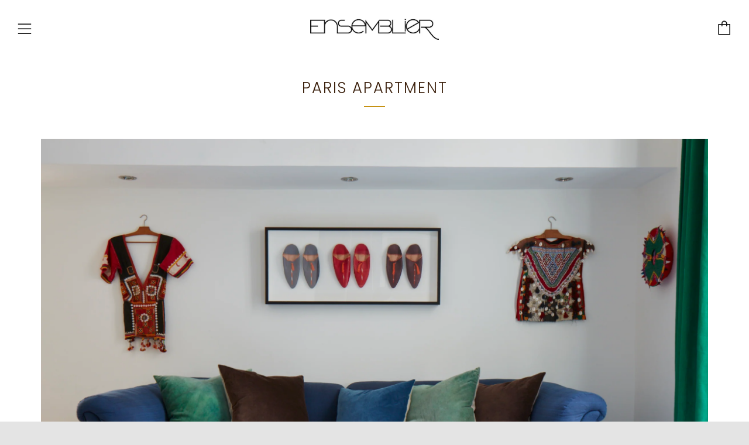

--- FILE ---
content_type: text/css
request_url: https://ensemblierlondon.com/cdn/shop/t/6/assets/custom-fields.css?v=35320877664899940401673554917
body_size: 2997
content:
.custom-fields-widgets-wrapper{margin-top:2rem}.custom-fields-widgets-wrapper>div{margin-bottom:2rem}.custom-fields-widgets-wrapper>div:last-child{margin-bottom:0}.custom-fields-wrapper>[class*=cf-widget-]{margin-bottom:2rem}.custom-fields-section{margin-top:6rem}.custom-fields-section .custom-field,.custom-fields-section .cf-widget-items-wrapper{margin:auto;padding-left:22px;padding-right:22px;max-width:1200px}.custom-fields-section .custom-fields-section__item>div{margin-bottom:8rem}@media screen and (min-width: 749px){.custom-fields-section .custom-field,.custom-fields-section .cf-widget-items-wrapper{padding-left:55px;padding-right:55px}}.cf-widget__image-slider{position:relative}.cf-widget__image-slider .cf-widget-items-wrapper{margin:auto;overflow:hidden;position:relative;height:750px;max-width:none}.cf-widget__image-slider .slide-image{position:absolute;top:0;left:0;width:100%;height:100%;background-size:cover;background-position:center right;z-index:1}@media screen and (max-width: 500px){.cf-widget__image-slider .slide-image{background-position:center center!important}}.cf-widget__image-slider .inner{z-index:2;padding:2rem;position:absolute;left:0;bottom:0;width:100%;text-shadow:1px 1px 1px rgba(255,255,255,.75)}.cf-widget__image-slider .inner a,.cf-widget__image-slider .inner p,.cf-widget__image-slider .inner h1,.cf-widget__image-slider .inner h2,.cf-widget__image-slider .inner h3,.cf-widget__image-slider .inner h4,.cf-widget__image-slider .inner h5,.cf-widget__image-slider .inner h6{text-shadow:1px 1px 1px rgba(255,255,255,.75)}@media screen and (min-width: 749px){.cf-widget__image-slider .inner{position:relative;padding:4rem;border-radius:20px}}.cf-widget__image-slider .inner-padding{max-width:1200px;margin:auto;padding-left:55px;padding-right:55px}.cf-widget__image-slider .inner-maxwidth{max-width:500px}.cf-widget__image-slider .cf-slides-wrapper{position:absolute;left:0;top:0;display:flex;flex-wrap:nowrap}.cf-widget__image-slider .cf-slider-pager{text-align:center;position:absolute;bottom:0;left:0;width:100%;z-index:10;padding-bottom:15px}.cf-widget__image-slider .cf-slider-pager .cf-pager-button{display:inline-block;width:16px;height:16px;margin:0 4px;background-color:#80808026;border-radius:16px;border:2px solid rgba(255,255,255,.25);cursor:pointer;transition:all .3s}.cf-widget__image-slider .cf-slider-pager .cf-pager-button:hover{background-color:#80808080}.cf-widget__image-slider .cf-slider-pager .cf-pager-button.active{background-color:gray}.cf-widget__image-slider .cf-slider-arrow{position:absolute;z-index:15;padding:20px;cursor:pointer;top:calc(50% - 40px)}.cf-widget__image-slider .cf-slider-arrow .arrow-triangle:before{display:block;content:"";background-image:url(cf-arrow-white-outline.svg);background-size:contain;background-repeat:no-repeat;width:18px;height:32px}.cf-widget__image-slider .cf-slider-arrow:hover .arrow-triangle{opacity:1}.cf-widget__image-slider .cf-slider-arrow__prev{left:0}.cf-widget__image-slider .cf-slider-arrow__prev .arrow-triangle:before{transform:rotate(-180deg)}.cf-widget__image-slider .cf-slider-arrow__next{right:0}.cf-widget__image-slider .cf-widget-field{margin-bottom:.5rem}.cf-widget__image-slider .cf-widget-field__title{font-weight:light;font-size:2rem;margin-bottom:3rem;line-height:2.7rem}.cf-widget__image-slider .cf-widget-field__link{margin-top:5rem}.cf-widget__image-slider .cf-widget-item{height:750px;position:relative;display:flex;align-items:center}.cf-widget__image-slider .cf-widget-item:after{display:block;position:absolute;content:"";left:0;bottom:0;width:100%;height:500px;background:linear-gradient(#fff0,#fffc);z-index:1}@media screen and (min-width: 749px){.cf-widget__image-slider .cf-widget-item:after{display:none}}.cf-widget__image-slider .cf-widget-item p{color:#464646}.cf-widget__image-slider .cf-widget-item a{font-weight:light}.cf-widget__image-slider .cf-widget-item.cf-text-pos--Right .slide-image{background-position:center left}.cf-widget__image-slider .cf-widget-item.cf-text-pos--Right .inner{text-align:right}.cf-widget__image-slider .cf-widget-item.cf-text-pos--Right .inner .inner-maxwidth{margin-left:auto}.cf-widget__image-slider .cf-widget-item.cf-text-pos--Center .slide-image{background-position:center center}.cf-widget__image-slider .cf-widget-item.cf-text-pos--Center .inner .inner-maxwidth{margin:auto;text-align:center}@media screen and (min-width: 749px){.cf-widget__image-slider .cf-widget-item.cf-text-pos--Center .inner{position:relative;left:auto}}.cf-widget__image-slider .cf-widget-item.cf-light-text--1:after{background:linear-gradient(#0000,#000c)}.cf-widget__image-slider .cf-widget-item.cf-light-text--1 .inner,.cf-widget__image-slider .cf-widget-item.cf-light-text--1 .inner a,.cf-widget__image-slider .cf-widget-item.cf-light-text--1 .inner p,.cf-widget__image-slider .cf-widget-item.cf-light-text--1 .inner h1,.cf-widget__image-slider .cf-widget-item.cf-light-text--1 .inner h2,.cf-widget__image-slider .cf-widget-item.cf-light-text--1 .inner h3,.cf-widget__image-slider .cf-widget-item.cf-light-text--1 .inner h4,.cf-widget__image-slider .cf-widget-item.cf-light-text--1 .inner h5,.cf-widget__image-slider .cf-widget-item.cf-light-text--1 .inner h6{color:#fff;text-shadow:1px 1px 1px rgba(0,0,0,.75)}.cf-widget__image-gallery{position:relative}.cf-widget__image-gallery .cf-widget-items-wrapper{display:flex;align-items:flex-start;justify-content:flex-start;flex-wrap:wrap}.cf-widget__image-gallery .cf-widget-item{width:calc(50% - .5rem);margin-right:1rem}.cf-widget__image-gallery .cf-widget-item:nth-child(2n){margin-right:0}@media screen and (min-width: 749px){.cf-widget__image-gallery .cf-widget-item{width:calc(25% - .75rem);margin-right:1rem}.cf-widget__image-gallery .cf-widget-item:nth-child(2n){margin-right:1rem}.cf-widget__image-gallery .cf-widget-item:nth-child(4n){margin-right:0}}@media screen and (min-width: 749px){.cf-widget__image-gallery[data-grid-width="1"] .cf-widget-item{width:calc(100% + -0rem);margin-right:1rem}.cf-widget__image-gallery[data-grid-width="1"] .cf-widget-item:nth-child(n){margin-right:0}.cf-widget__image-gallery[data-grid-width="2"] .cf-widget-item{width:calc(50% - .5rem);margin-right:1rem}.cf-widget__image-gallery[data-grid-width="2"] .cf-widget-item:nth-child(2n){margin-right:0}.cf-widget__image-gallery[data-grid-width="3"] .cf-widget-item{width:calc((100% / 3) - .6666666667rem);margin-right:1rem}.cf-widget__image-gallery[data-grid-width="3"] .cf-widget-item:nth-child(3n){margin-right:0}.cf-widget__image-gallery[data-grid-width="4"] .cf-widget-item{width:calc(25% - .75rem);margin-right:1rem}.cf-widget__image-gallery[data-grid-width="4"] .cf-widget-item:nth-child(4n){margin-right:0}.cf-widget__image-gallery[data-grid-width="5"] .cf-widget-item{width:calc(20% - .8rem);margin-right:1rem}.cf-widget__image-gallery[data-grid-width="5"] .cf-widget-item:nth-child(5n){margin-right:0}.cf-widget__image-gallery[data-grid-width="6"] .cf-widget-item{width:calc((100% / 6) - .8333333333rem);margin-right:1rem}.cf-widget__image-gallery[data-grid-width="6"] .cf-widget-item:nth-child(6n){margin-right:0}.cf-widget__image-gallery[data-grid-width="7"] .cf-widget-item{width:calc((100% / 7) - .8571428571rem);margin-right:1rem}.cf-widget__image-gallery[data-grid-width="7"] .cf-widget-item:nth-child(7n){margin-right:0}.cf-widget__image-gallery[data-grid-width="8"] .cf-widget-item{width:calc(12.5% - .875rem);margin-right:1rem}.cf-widget__image-gallery[data-grid-width="8"] .cf-widget-item:nth-child(8n){margin-right:0}}.cf-widget__image-gallery .cf-widget-items-wrapper{position:relative;align-items:center}.cf-widget__image-gallery .cf-widget-item{cursor:pointer;margin-bottom:1rem}.cf-widget__image-gallery .cf-widget-item:hover .gallery-image img{box-shadow:3px 8px 20px #3c466640;opacity:1}.cf-widget__image-gallery .gallery-image{display:flex;align-items:center;height:100%}.cf-widget__image-gallery .gallery-image img{display:block;width:100%;height:auto;transition:all .3s;opacity:.8;pointer-events:none}.cf-widget__image-gallery .inner{display:none}.cf-widget__image-gallery .cf-widget-field__title{font-size:1rem}.cf-widget__image-gallery .cf-widget-field{margin-bottom:.5rem}.cf-lightbox .cf-lightbox__inner .inner{overflow-y:auto}.cf-lightbox .cf-widget-field__title{font-size:1rem;margin-bottom:5px}.cf-lightbox .cf-lightbox__info{margin:auto;margin-top:1rem;text-align:center;max-width:500px}.cf-lightbox .cf-lightbox-arrow .arrow-triangle{transition:all .3s;opacity:.3}.cf-lightbox .cf-lightbox-arrow .arrow-triangle:before{display:block;content:"\2303";font-size:5rem;height:48px;width:63px;line-height:5rem;font-weight:light}.cf-widget__linked-images .cf-widget-items-wrapper{display:flex;align-items:flex-start;justify-content:flex-start;flex-wrap:wrap}.cf-widget__linked-images .cf-widget-item{width:calc(50% - .5rem);margin-right:1rem}.cf-widget__linked-images .cf-widget-item:nth-child(2n){margin-right:0}@media screen and (min-width: 749px){.cf-widget__linked-images .cf-widget-item{width:calc(25% - .75rem);margin-right:1rem}.cf-widget__linked-images .cf-widget-item:nth-child(2n){margin-right:1rem}.cf-widget__linked-images .cf-widget-item:nth-child(4n){margin-right:0}}@media screen and (min-width: 749px){.cf-widget__linked-images[data-grid-width="1"] .cf-widget-item{width:calc(100% + -0rem);margin-right:1rem}.cf-widget__linked-images[data-grid-width="1"] .cf-widget-item:nth-child(n){margin-right:0}.cf-widget__linked-images[data-grid-width="2"] .cf-widget-item{width:calc(50% - .5rem);margin-right:1rem}.cf-widget__linked-images[data-grid-width="2"] .cf-widget-item:nth-child(2n){margin-right:0}.cf-widget__linked-images[data-grid-width="3"] .cf-widget-item{width:calc((100% / 3) - .6666666667rem);margin-right:1rem}.cf-widget__linked-images[data-grid-width="3"] .cf-widget-item:nth-child(3n){margin-right:0}.cf-widget__linked-images[data-grid-width="4"] .cf-widget-item{width:calc(25% - .75rem);margin-right:1rem}.cf-widget__linked-images[data-grid-width="4"] .cf-widget-item:nth-child(4n){margin-right:0}.cf-widget__linked-images[data-grid-width="5"] .cf-widget-item{width:calc(20% - .8rem);margin-right:1rem}.cf-widget__linked-images[data-grid-width="5"] .cf-widget-item:nth-child(5n){margin-right:0}.cf-widget__linked-images[data-grid-width="6"] .cf-widget-item{width:calc((100% / 6) - .8333333333rem);margin-right:1rem}.cf-widget__linked-images[data-grid-width="6"] .cf-widget-item:nth-child(6n){margin-right:0}.cf-widget__linked-images[data-grid-width="7"] .cf-widget-item{width:calc((100% / 7) - .8571428571rem);margin-right:1rem}.cf-widget__linked-images[data-grid-width="7"] .cf-widget-item:nth-child(7n){margin-right:0}.cf-widget__linked-images[data-grid-width="8"] .cf-widget-item{width:calc(12.5% - .875rem);margin-right:1rem}.cf-widget__linked-images[data-grid-width="8"] .cf-widget-item:nth-child(8n){margin-right:0}}.cf-widget__linked-images .cf-widget-item{margin-bottom:1rem}.cf-widget__linked-images .cf-widget-item:last-child{margin-bottom:0}.cf-widget__linked-images img{display:block;font-size:0;transition:all .3s;width:100%}.cf-widget__linked-images a img{opacity:.91}.cf-widget__linked-images a:hover img{opacity:1}.cf-widget__text-bg-image .cf-widget-items-wrapper{max-width:none;padding:0}.cf-widget__text-bg-image .cf-widget-item{background-position:center center;background-size:cover;padding:3rem 0;display:flex;align-items:center;justify-content:center;min-height:500px}.cf-widget__text-bg-image .cf-widget-item.cf-height--Taller{min-height:600px}.cf-widget__text-bg-image .cf-widget-item.cf-height--Shorter{min-height:400px}.cf-widget__text-bg-image .cf-widget-item.cf-fixed-position{background-attachment:fixed}.cf-widget__text-bg-image .cf-widget-item .inner{padding-left:22px;padding-right:22px;text-align:center;max-width:1200px}@media screen and (min-width: 749px){.cf-widget__text-bg-image .cf-widget-item .inner{padding-left:55px;padding-right:55px;width:100%;margin:auto}}.cf-widget__text-bg-image .cf-widget-item.cf-text-left-align .cf-widget-field__body{margin-left:0}.cf-widget__text-bg-image .cf-widget-item.cf-text-left-align .inner{text-align:left}.cf-widget__text-bg-image .cf-widget-field{margin-bottom:.5rem}.cf-widget__text-bg-image .cf-widget-field:last-child{margin-bottom:0}.cf-widget__text-bg-image .cf-widget-field__title{font-size:1rem;margin-bottom:1rem;font-weight:light}.cf-widget__text-bg-image .cf-widget-field__body{max-width:70%;margin:auto;margin-bottom:1rem}@media screen and (min-width: 749px){.cf-widget__text-bg-image .cf-widget-field__body{max-width:550px}}.cf-widget__text-bg-image .cf-widget-field__link{padding:10px 0}.cf-widget__text-bg-image .cf-widget-field__link a{display:inline-block;padding:10px 20px;border:2px solid #555;color:#555;border-radius:5px;font-weight:light;transition:opacity .3s}.cf-widget__text-bg-image .cf-widget-field__link a:hover{opacity:.8}.cf-widget__text-bg-image .cf-widget-item.cf-light-text{color:#fff;text-shadow:1px 1px 3px rgba(0,0,0,.1)}.cf-widget__text-bg-image .cf-widget-item.cf-light-text .cf-widget-field__link a{border-color:#fff;color:#fff}.cf-widget__text-bg-image .cf-widget-item.cf-light-text *{color:#fff;text-shadow:1px 1px 3px rgba(0,0,0,.1)}@media screen and (min-width: 749px){.cf-widget__text-bg-image .cf-widget-item{min-height:500px}.cf-widget__text-bg-image .cf-widget-item.cf-height--Taller{min-height:600px}.cf-widget__text-bg-image .cf-widget-item.cf-height--Shorter{min-height:400px}.cf-widget__text-bg-image .cf-widget-field__title{font-size:1rem}}.cf-widget__image-next-to-text .cf-widget-item{margin-bottom:2rem}.cf-widget__image-next-to-text .cf-widget-item:last-child{margin-bottom:0}.cf-widget__image-next-to-text .inner{display:flex;align-items:center;justify-content:center;flex-direction:column;max-width:1200px;margin:auto;text-align:left}.cf-widget__image-next-to-text .cf-widget-field__title{font-size:1rem;font-weight:700}.cf-widget__image-next-to-text .cf-column{width:100%}.cf-widget__image-next-to-text .cf-column:first-child{margin-bottom:1rem}.cf-widget__image-next-to-text .cf-column-inner{max-width:400px}.cf-widget__image-next-to-text .cf-widget-field{margin-bottom:1.5rem;text-align:left}.cf-widget__image-next-to-text .cf-widget-field:last-child{margin-bottom:0}.cf-widget__image-next-to-text img{display:block}@media screen and (min-width: 749px){.cf-widget__image-next-to-text .cf-widget-field__title{font-size:2.15rem;line-height:2.5rem}.cf-widget__image-next-to-text .inner{flex-direction:row}.cf-widget__image-next-to-text .cf-column:first-child{min-width:200px;margin-bottom:0;max-width:380px}.cf-widget__image-next-to-text .cf-column:last-child{padding-left:3rem}.cf-widget__image-next-to-text .cf-widget-item.cf-right-aligned--1 .cf-column-inner{float:right}.cf-widget__image-next-to-text .cf-widget-item.cf-right-aligned--1 .cf-column:last-child{padding-left:0;padding-right:3rem}.cf-widget__image-next-to-text .cf-widget-item.cf-right-aligned--1 .inner{flex-direction:row-reverse}}.cf-widget__columns{margin-bottom:-55px}.cf-widget__columns .cf-widget-items-wrapper{display:flex;align-items:flex-start;justify-content:flex-start;flex-wrap:wrap}.cf-widget__columns .cf-widget-item{width:calc(100% + -0rem);margin-right:1rem}.cf-widget__columns .cf-widget-item:nth-child(n){margin-right:0}@media screen and (min-width: 749px){.cf-widget__columns .cf-widget-item{width:calc((100% / 3) - .6666666667rem);margin-right:1rem}.cf-widget__columns .cf-widget-item:nth-child(n){margin-right:1rem}.cf-widget__columns .cf-widget-item:nth-child(3n){margin-right:0}}@media screen and (min-width: 749px){.cf-widget__columns[data-grid-width="1"] .cf-widget-item{width:calc(100% + -0rem);margin-right:1rem}.cf-widget__columns[data-grid-width="1"] .cf-widget-item:nth-child(n){margin-right:0}.cf-widget__columns[data-grid-width="2"] .cf-widget-item{width:calc(50% - .5rem);margin-right:1rem}.cf-widget__columns[data-grid-width="2"] .cf-widget-item:nth-child(2n){margin-right:0}.cf-widget__columns[data-grid-width="3"] .cf-widget-item{width:calc((100% / 3) - .6666666667rem);margin-right:1rem}.cf-widget__columns[data-grid-width="3"] .cf-widget-item:nth-child(3n){margin-right:0}.cf-widget__columns[data-grid-width="4"] .cf-widget-item{width:calc(25% - .75rem);margin-right:1rem}.cf-widget__columns[data-grid-width="4"] .cf-widget-item:nth-child(4n){margin-right:0}.cf-widget__columns[data-grid-width="5"] .cf-widget-item{width:calc(20% - .8rem);margin-right:1rem}.cf-widget__columns[data-grid-width="5"] .cf-widget-item:nth-child(5n){margin-right:0}.cf-widget__columns[data-grid-width="6"] .cf-widget-item{width:calc((100% / 6) - .8333333333rem);margin-right:1rem}.cf-widget__columns[data-grid-width="6"] .cf-widget-item:nth-child(6n){margin-right:0}.cf-widget__columns[data-grid-width="7"] .cf-widget-item{width:calc((100% / 7) - .8571428571rem);margin-right:1rem}.cf-widget__columns[data-grid-width="7"] .cf-widget-item:nth-child(7n){margin-right:0}.cf-widget__columns[data-grid-width="8"] .cf-widget-item{width:calc(12.5% - .875rem);margin-right:1rem}.cf-widget__columns[data-grid-width="8"] .cf-widget-item:nth-child(8n){margin-right:0}}.cf-widget__columns .inner{display:flex;flex-direction:column;align-items:flex-start;justify-content:center}.cf-widget__columns .cf-widget-field__image{width:100%;margin-bottom:1rem}.cf-widget__columns .cf-widget-field__image img{width:100%;height:auto;display:block;border-radius:5px}.cf-widget__columns .cf-widget-field__title{text-align:left;font-weight:700;font-size:1rem;margin-bottom:.75rem;line-height:2rem}.cf-widget__columns .cf-widget-item{margin-bottom:55px}@media screen and (min-width: 749px){.cf-widget__columns .cf-widget-field__title,.cf-widget__columns .cf-widget-field__body{padding-right:3rem}}.cf-widget__accordion .inner{overflow:hidden}.cf-widget__accordion .inner-padding{padding:.5rem 2rem 2rem}.cf-widget__accordion .cf-accordion-title{padding:.9rem 2.9rem 1rem 2rem;font-size:1rem;font-weight:700;width:100%;transition:all .25s;position:relative;cursor:pointer}.cf-widget__accordion .cf-accordion-title:hover{opacity:.7}.cf-widget__accordion .cf-accordion-title:after{display:block;content:"";background-image:url(cf-arrow-black.svg);background-size:contain;background-repeat:no-repeat;width:14px;height:24.8888888889px;position:absolute;right:20px;top:18px;transform:rotate(-90deg);transition:all .2s}.cf-widget__accordion .cf-widget-item{background-color:#f4f4f4;margin-bottom:5px}.cf-widget__accordion .cf-widget-item.closed .cf-accordion-title:after{transform:rotate(90deg)}.cf-widget__accordion.force-one-open[data-open-count="1"] .cf-widget-item:not(.closed) .cf-accordion-title{pointer-events:none;cursor:default}.cf-widget__tabs .cf-widget-items-wrapper{margin:auto;position:relative}.cf-widget__tabs .tab-contents-container{position:relative}.cf-widget__tabs .tab-labels--hidden{display:none}.cf-widget__tabs .tab-labels{margin-bottom:-1px;z-index:2;position:relative;display:flex;overflow-y:auto}.cf-widget__tabs .cf-tab{display:inline-block;font-size:1rem;padding:12px 25px;cursor:pointer;position:relative;opacity:.35;font-weight:light;border:1px solid transparent;transition:all .3s;margin-right:-10px;white-space:nowrap}.cf-widget__tabs .cf-tab:hover{opacity:.5}.cf-widget__tabs .cf-tab.active{opacity:1;padding:10px;pointer-events:none;border-top:1px solid #eee;border-left:1px solid #eee;border-right:1px solid #eee;border-radius:4px 4px 0 0;border-bottom:1px solid white}.cf-widget__tabs .cf-widget-item{padding:25px;border:1px solid #eee}.cf-widget__tabs.js-enabled .tab-contents-container{border:1px solid #eee;border-radius:0 5px 5px;background-color:#fff;z-index:1}.cf-widget__tabs.js-enabled .cf-widget-item{position:absolute;left:0;top:0;width:100%;opacity:0;z-index:0;border:none}.cf-widget__tabs.js-enabled .cf-widget-item.active{z-index:5}.cf-widget__tabs .cf-widget-item.active{display:block}.cf-widget__text-bg-image-v2 .cf-widget-items-wrapper{max-width:none;padding:0}.cf-widget__text-bg-image-v2 .cf-widget-item{background-position:center center;background-size:cover;padding:3rem 0;display:flex;align-items:center;justify-content:center;min-height:500px;position:relative}.cf-widget__text-bg-image-v2 .cf-widget-item .cf-widget-bg-overlay{position:absolute;display:block;width:100%;height:100%;z-index:0;pointer-events:none}.cf-widget__text-bg-image-v2 .cf-widget-item.cf-height--Taller{min-height:600px}.cf-widget__text-bg-image-v2 .cf-widget-item.cf-height--Shorter{min-height:400px}.cf-widget__text-bg-image-v2 .cf-widget-item.cf-fixed-position{background-attachment:fixed}.cf-widget__text-bg-image-v2 .cf-widget-item .inner{padding-left:1.5rem;padding-right:1.5rem;text-align:center;max-width:1200px;z-index:1}@media screen and (min-width: 749px){.cf-widget__text-bg-image-v2 .cf-widget-item .inner{padding-left:5rem;padding-right:5rem;width:100%;margin:auto}}.cf-widget__text-bg-image-v2 .cf-widget-item.cf-text-left-align .cf-widget-field__body,.cf-widget__text-bg-image-v2 .cf-widget-item.cf-text-left-align .cf-widget-field__title{margin-left:0}.cf-widget__text-bg-image-v2 .cf-widget-item.cf-text-left-align .inner{text-align:left}.cf-widget__text-bg-image-v2 .cf-widget-field{margin-bottom:.5rem}.cf-widget__text-bg-image-v2 .cf-widget-field:last-child{margin-bottom:0}.cf-widget__text-bg-image-v2 .cf-widget-field__title{font-size:1.35rem;margin-bottom:1rem;font-weight:700;margin-left:auto;margin-right:auto}.cf-widget__text-bg-image-v2 .cf-widget-field__body{max-width:70%;margin:auto;margin-bottom:1rem}@media screen and (min-width: 749px){.cf-widget__text-bg-image-v2 .cf-widget-field__body{max-width:550px}}.cf-widget__text-bg-image-v2 .cf-widget-field__link{padding:10px 0}.cf-widget__text-bg-image-v2 .cf-widget-field__link a{display:inline-block;transition:all .3s;text-decoration:none}.cf-widget__text-bg-image-v2 .cf-widget-item.cf-light-text{color:#fff;text-shadow:1px 1px 3px rgba(0,0,0,.1)}@media screen and (min-width: 749px){.cf-widget__text-bg-image-v2 .cf-widget-item{min-height:500px}.cf-widget__text-bg-image-v2 .cf-widget-item.cf-height--Taller{min-height:600px}.cf-widget__text-bg-image-v2 .cf-widget-item.cf-height--Shorter{min-height:400px}.cf-widget__text-bg-image-v2 .cf-widget-field__title{font-size:3rem}}.custom-fields-section.v2{width:100%;margin-top:0}.custom-fields-section.v2>div{display:flex;justify-content:center;align-items:flex-start;flex-wrap:wrap}.custom-fields-section.v2 .cf-widget-section-title{text-align:center}.custom-fields-section.v2 .custom-fields-section__item{width:100%}.custom-fields-section.v2 .custom-fields-section__item.cf-width-1-of-12{width:calc(100% / 12 * 1)}.custom-fields-section.v2 .custom-fields-section__item.cf-width-2-of-12{width:calc(100% / 12 * 2)}.custom-fields-section.v2 .custom-fields-section__item.cf-width-3-of-12{width:25%}.custom-fields-section.v2 .custom-fields-section__item.cf-width-4-of-12{width:calc(100% / 12 * 4)}.custom-fields-section.v2 .custom-fields-section__item.cf-width-5-of-12{width:calc(100% / 12 * 5)}.custom-fields-section.v2 .custom-fields-section__item.cf-width-6-of-12{width:50%}.custom-fields-section.v2 .custom-fields-section__item.cf-width-7-of-12{width:calc(100% / 12 * 7)}.custom-fields-section.v2 .custom-fields-section__item.cf-width-8-of-12{width:calc(100% / 12 * 8)}.custom-fields-section.v2 .custom-fields-section__item.cf-width-9-of-12{width:75%}.custom-fields-section.v2 .custom-fields-section__item.cf-width-10-of-12{width:calc(100% / 12 * 10)}.custom-fields-section.v2 .custom-fields-section__item.cf-width-11-of-12{width:calc(100% / 12 * 11)}.custom-fields-section.v2 .custom-fields-section__item.cf-width-12-of-12{width:100%}.custom-fields-section.v2 .custom-fields-section__item:not(.cf-width-12-of-12){padding-right:1.5rem}.custom-fields-section.v2 .custom-fields-section__item:not(.cf-width-12-of-12):last-child{padding-right:0}@media screen and (max-width: 768px){.custom-fields-section.v2 .custom-fields-section__item.cf-width-1-of-12,.custom-fields-section.v2 .custom-fields-section__item.cf-width-2-of-12,.custom-fields-section.v2 .custom-fields-section__item.cf-width-3-of-12,.custom-fields-section.v2 .custom-fields-section__item.cf-width-4-of-12,.custom-fields-section.v2 .custom-fields-section__item.cf-width-5-of-12,.custom-fields-section.v2 .custom-fields-section__item.cf-width-6-of-12,.custom-fields-section.v2 .custom-fields-section__item.cf-width-7-of-12,.custom-fields-section.v2 .custom-fields-section__item.cf-width-8-of-12,.custom-fields-section.v2 .custom-fields-section__item.cf-width-9-of-12,.custom-fields-section.v2 .custom-fields-section__item.cf-width-10-of-12,.custom-fields-section.v2 .custom-fields-section__item.cf-width-11-of-12,.custom-fields-section.v2 .custom-fields-section__item.cf-width-12-of-12{width:100%}}.custom-fields-section.v2 .custom-fields-section__item>div:not(.custom-field){margin-bottom:0}.cf-widget__image-gallery-v2{position:relative}.cf-widget__image-gallery-v2 .cf-widget-items-wrapper{display:grid;grid-template-columns:1fr;grid-column-gap:1rem;grid-row-gap:1rem}@media screen and (min-width: 749px){.cf-widget__image-gallery-v2[data-grid-width="1"] .cf-widget-items-wrapper{grid-template-columns:repeat(1,1fr)}.cf-widget__image-gallery-v2[data-grid-width="2"] .cf-widget-items-wrapper{grid-template-columns:repeat(2,1fr)}.cf-widget__image-gallery-v2[data-grid-width="3"] .cf-widget-items-wrapper{grid-template-columns:repeat(3,1fr)}.cf-widget__image-gallery-v2[data-grid-width="4"] .cf-widget-items-wrapper{grid-template-columns:repeat(4,1fr)}.cf-widget__image-gallery-v2[data-grid-width="5"] .cf-widget-items-wrapper{grid-template-columns:repeat(5,1fr)}.cf-widget__image-gallery-v2[data-grid-width="6"] .cf-widget-items-wrapper{grid-template-columns:repeat(6,1fr)}.cf-widget__image-gallery-v2[data-grid-width="7"] .cf-widget-items-wrapper{grid-template-columns:repeat(7,1fr)}.cf-widget__image-gallery-v2[data-grid-width="8"] .cf-widget-items-wrapper{grid-template-columns:repeat(8,1fr)}}.cf-widget__image-gallery-v2 .cf-widget-items-wrapper{position:relative;align-items:center}.cf-widget__image-gallery-v2 .cf-widget-item{cursor:pointer}.cf-widget__image-gallery-v2 .cf-widget-item:hover .gallery-image img{box-shadow:3px 8px 20px #3c466640}.cf-widget__image-gallery-v2 .gallery-image{display:flex;align-items:center;height:100%}.cf-widget__image-gallery-v2 .gallery-image img{display:block;max-width:100%;height:auto;transition:all .3s;pointer-events:none;margin:auto}.cf-widget__image-gallery-v2 .inner{display:none}.cf-widget__image-gallery-v2 .cf-widget-field__title{font-size:1.5rem}.cf-widget__image-gallery-v2 .cf-widget-field{margin-bottom:.5rem}body.cf-lightbox-open{position:static}.cf-overlay{position:fixed;width:100vw;height:100vh;left:0;top:0;opacity:0;background-color:#ffffffbf;z-index:100000}.cf-lightbox{position:fixed;width:100vw;height:100vh;left:0;top:0;opacity:0;display:flex;align-items:center;justify-content:center;z-index:100001;background-color:#fff0}.cf-lightbox .cf-lightbox__close{position:absolute;top:-14px;right:-50px;padding:15px;font-size:30px;color:#ccc;transition:all .3s;cursor:pointer;line-height:25px}.cf-lightbox .cf-lightbox__close:hover{color:#666}.cf-lightbox .cf-lightbox__inner{max-width:calc(100% - 8rem);position:relative;transition:all .25s;transform:translate(0);opacity:1}.cf-lightbox .cf-lightbox__inner .inner{overflow-y:auto;padding:0 2rem}@media screen and (min-width: 850px){.cf-lightbox .cf-lightbox__inner{max-width:768px}}.cf-lightbox .cf-lightbox__inner.shift-left{animation:cf-lightbox-shift-left .25s forwards}.cf-lightbox .cf-lightbox__inner.in-from-right{animation:cf-lightbox-in-from-right .25s forwards}.cf-lightbox .cf-lightbox__inner.shift-right{animation:cf-lightbox-shift-right .25s forwards}.cf-lightbox .cf-lightbox__inner.in-from-left{animation:cf-lightbox-in-from-left .25s forwards}.cf-lightbox .cf-widget-field__title{font-size:1.5rem;margin-bottom:5px}.cf-lightbox .cf-lightbox__image{position:relative}.cf-lightbox .cf-lightbox__image img{width:100%;height:auto;display:block;border:5px solid white;box-shadow:5px 10px 40px #00000026;border-radius:8px;pointer-events:none}.cf-lightbox .cf-lightbox__info{margin:auto;margin-top:1rem;text-align:center;max-width:600px}.cf-lightbox .cf-lightbox-arrow{position:absolute;z-index:15;cursor:pointer;top:calc(50% - 30px)}.cf-lightbox .cf-lightbox-arrow .arrow-triangle{transition:all .3s;opacity:.3;display:block}.cf-lightbox .cf-lightbox-arrow .arrow-triangle:before{display:block;content:"\2303";font-size:5rem;height:48px;width:63px;line-height:5rem;font-weight:400}.cf-lightbox .cf-lightbox-arrow:hover .arrow-triangle{opacity:.8}.cf-lightbox .cf-lightbox-arrow__prev{left:-60px}.cf-lightbox .cf-lightbox-arrow__prev .arrow-triangle:before{transform:rotate(-90deg)}.cf-lightbox .cf-lightbox-arrow__next{right:-60px}.cf-lightbox .cf-lightbox-arrow__next .arrow-triangle:before{transform:rotate(90deg)}@keyframes cf-lightbox-shift-left{0%{transform:translate(0);opacity:1}to{transform:translate(-300px);opacity:0}}@keyframes cf-lightbox-in-from-right{0%{transform:translate(300px);opacity:0}to{transform:translate(0);opacity:1}}@keyframes cf-lightbox-shift-right{0%{transform:translate(0);opacity:1}to{transform:translate(300px);opacity:0}}@keyframes cf-lightbox-in-from-left{0%{transform:translate(-300px);opacity:0}to{transform:translate(0);opacity:1}}.cf-widget__image-slider-v2{position:relative}.cf-widget__image-slider-v2 .cf-widget-items-wrapper{margin:auto;overflow:hidden;position:relative;height:750px;max-width:none}.cf-widget__image-slider-v2 .slide-image{position:absolute;top:0;left:0;width:100%;height:100%;background-size:cover;background-position:center right;z-index:1;display:block}@media screen and (max-width: 500px){.cf-widget__image-slider-v2 .slide-image{background-position:center center!important}}.cf-widget__image-slider-v2 .cf-widget-bg-overlay{position:absolute;display:block;width:100%;height:100%;z-index:2;pointer-events:none}.cf-widget__image-slider-v2 .inner{z-index:3;padding:2rem;position:absolute;left:0;bottom:0;width:100%}@media screen and (min-width: 749px){.cf-widget__image-slider-v2 .inner{position:relative;padding:4rem;border-radius:20px}}.cf-widget__image-slider-v2 .inner-padding{max-width:1200px;margin:auto;padding-left:5rem;padding-right:5rem}.cf-widget__image-slider-v2 .cf-slides-wrapper{position:absolute;left:0;top:0;display:flex;flex-wrap:nowrap}.cf-widget__image-slider-v2 .cf-slider-pager{text-align:center;position:absolute;bottom:0;left:0;width:100%;z-index:10;padding-bottom:15px}.cf-widget__image-slider-v2 .cf-slider-pager .cf-pager-button{display:inline-block;width:16px;height:16px;margin:0 4px;background-color:#80808026;border-radius:16px;border:2px solid rgba(255,255,255,.25);cursor:pointer;transition:all .3s}.cf-widget__image-slider-v2 .cf-slider-pager .cf-pager-button:hover{background-color:#80808080}.cf-widget__image-slider-v2 .cf-slider-pager .cf-pager-button.active{background-color:gray}.cf-widget__image-slider-v2 .cf-slider-arrow{position:absolute;z-index:15;padding:20px;cursor:pointer;top:calc(50% - 40px)}.cf-widget__image-slider-v2 .cf-slider-arrow .arrow-triangle{display:block}.cf-widget__image-slider-v2 .cf-slider-arrow .arrow-triangle:before{display:block;content:"";background-image:url(cf-arrow-white-outline.svg);background-size:contain;background-repeat:no-repeat;width:18px;height:32px}.cf-widget__image-slider-v2 .cf-slider-arrow:hover .arrow-triangle{opacity:1}.cf-widget__image-slider-v2 .cf-slider-arrow__prev{left:0}.cf-widget__image-slider-v2 .cf-slider-arrow__prev .arrow-triangle:before{transform:rotate(-180deg)}.cf-widget__image-slider-v2 .cf-slider-arrow__next{right:0}.cf-widget__image-slider-v2 .cf-widget-field{margin-bottom:.5rem}.cf-widget__image-slider-v2 .cf-widget-field__title{font-weight:700;font-size:2.8rem;margin-bottom:3rem;line-height:2.7rem}.cf-widget__image-slider-v2 .cf-widget-field__link{margin-top:5rem}.cf-widget__image-slider-v2 .cf-widget-field__link a{text-decoration:none}.cf-widget__image-slider-v2 .cf-widget-item{height:750px;position:relative;display:flex;align-items:center}.cf-widget__image-slider-v2 .cf-widget-item:after{display:block;position:absolute;content:"";left:0;bottom:0;width:100%;height:500px;background:linear-gradient(#fff0,#fffc);z-index:1}@media screen and (min-width: 749px){.cf-widget__image-slider-v2 .cf-widget-item:after{display:none}}.cf-widget__image-slider-v2 .cf-widget-item a{font-weight:700}.cf-widget__image-slider-v2 .cf-widget-item.cf-text-pos--Right .slide-image{background-position:center left}.cf-widget__image-slider-v2 .cf-widget-item.cf-text-pos--Right .inner{text-align:right}.cf-widget__image-slider-v2 .cf-widget-item.cf-text-pos--Right .inner .inner-maxwidth{margin-left:auto}.cf-widget__image-slider-v2 .cf-widget-item.cf-text-pos--Center .slide-image{background-position:center center}.cf-widget__image-slider-v2 .cf-widget-item.cf-text-pos--Center .inner .inner-maxwidth{margin:auto;text-align:center}@media screen and (min-width: 749px){.cf-widget__image-slider-v2 .cf-widget-item.cf-text-pos--Center .inner{position:relative;left:auto}}.cf-widget__image-slider-v2 .cf-widget-item.cf-light-text--1:after{background:linear-gradient(#0000,#000c)}
/*# sourceMappingURL=/cdn/shop/t/6/assets/custom-fields.css.map?v=35320877664899940401673554917 */
